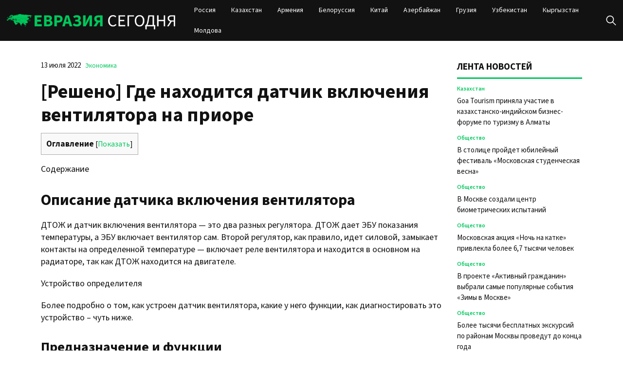

--- FILE ---
content_type: text/html; charset=UTF-8
request_url: https://evrasia-today.ru/datchik-vklyucheniya-ventilyatora/
body_size: 15492
content:
<!doctype html>
<html lang="ru-RU">
<head>
	<meta charset="UTF-8">
	<meta name="viewport" content="width=device-width, initial-scale=1">
	<link rel="profile" href="https://gmpg.org/xfn/11">

	<meta name='robots' content='index, follow, max-image-preview:large, max-snippet:-1, max-video-preview:-1' />
	<style>img:is([sizes="auto" i], [sizes^="auto," i]) { contain-intrinsic-size: 3000px 1500px }</style>
	
	<!-- This site is optimized with the Yoast SEO plugin v22.6 - https://yoast.com/wordpress/plugins/seo/ -->
	<title>[Решено] Где находится датчик включения вентилятора на приоре - Евразия сегодня</title>
	<link rel="canonical" href="https://evrasia-today.ru/datchik-vklyucheniya-ventilyatora/" />
	<meta property="og:locale" content="ru_RU" />
	<meta property="og:type" content="article" />
	<meta property="og:title" content="[Решено] Где находится датчик включения вентилятора на приоре - Евразия сегодня" />
	<meta property="og:description" content="Описание датчика включения вентилятораДТОЖ и датчик включения вентилятора — это два разных регулятора. ДТОЖ дает ЭБУ показания температуры, а ЭБУ включает" />
	<meta property="og:url" content="https://evrasia-today.ru/datchik-vklyucheniya-ventilyatora/" />
	<meta property="og:site_name" content="Евразия сегодня" />
	<meta property="article:published_time" content="2022-07-13T08:36:26+00:00" />
	<meta property="article:modified_time" content="2024-02-27T06:00:24+00:00" />
	<meta property="og:image" content="http://masteravaza.ru/wp-content/uploads/2014/08/datchik-vklyucheniya-ventilyatora-v-razreze.jpg" />
	<meta name="author" content="admin" />
	<meta name="twitter:card" content="summary_large_image" />
	<meta name="twitter:label1" content="Написано автором" />
	<meta name="twitter:data1" content="admin" />
	<script type="application/ld+json" class="yoast-schema-graph">{"@context":"https://schema.org","@graph":[{"@type":"Article","@id":"https://evrasia-today.ru/datchik-vklyucheniya-ventilyatora/#article","isPartOf":{"@id":"https://evrasia-today.ru/datchik-vklyucheniya-ventilyatora/"},"author":{"name":"admin","@id":"https://evrasia-today.ru/#/schema/person/e9e987da9735bdfa65507c035e8282ef"},"headline":"[Решено] Где находится датчик включения вентилятора на приоре","datePublished":"2022-07-13T08:36:26+00:00","dateModified":"2024-02-27T06:00:24+00:00","mainEntityOfPage":{"@id":"https://evrasia-today.ru/datchik-vklyucheniya-ventilyatora/"},"wordCount":1298,"publisher":{"@id":"https://evrasia-today.ru/#organization"},"image":{"@id":"https://evrasia-today.ru/datchik-vklyucheniya-ventilyatora/#primaryimage"},"thumbnailUrl":"http://masteravaza.ru/wp-content/uploads/2014/08/datchik-vklyucheniya-ventilyatora-v-razreze.jpg","articleSection":["Экономика"],"inLanguage":"ru-RU"},{"@type":"WebPage","@id":"https://evrasia-today.ru/datchik-vklyucheniya-ventilyatora/","url":"https://evrasia-today.ru/datchik-vklyucheniya-ventilyatora/","name":"[Решено] Где находится датчик включения вентилятора на приоре - Евразия сегодня","isPartOf":{"@id":"https://evrasia-today.ru/#website"},"primaryImageOfPage":{"@id":"https://evrasia-today.ru/datchik-vklyucheniya-ventilyatora/#primaryimage"},"image":{"@id":"https://evrasia-today.ru/datchik-vklyucheniya-ventilyatora/#primaryimage"},"thumbnailUrl":"http://masteravaza.ru/wp-content/uploads/2014/08/datchik-vklyucheniya-ventilyatora-v-razreze.jpg","datePublished":"2022-07-13T08:36:26+00:00","dateModified":"2024-02-27T06:00:24+00:00","inLanguage":"ru-RU","potentialAction":[{"@type":"ReadAction","target":["https://evrasia-today.ru/datchik-vklyucheniya-ventilyatora/"]}]},{"@type":"ImageObject","inLanguage":"ru-RU","@id":"https://evrasia-today.ru/datchik-vklyucheniya-ventilyatora/#primaryimage","url":"http://masteravaza.ru/wp-content/uploads/2014/08/datchik-vklyucheniya-ventilyatora-v-razreze.jpg","contentUrl":"http://masteravaza.ru/wp-content/uploads/2014/08/datchik-vklyucheniya-ventilyatora-v-razreze.jpg"},{"@type":"WebSite","@id":"https://evrasia-today.ru/#website","url":"https://evrasia-today.ru/","name":"Евразия сегодня","description":"новости и аналитика","publisher":{"@id":"https://evrasia-today.ru/#organization"},"potentialAction":[{"@type":"SearchAction","target":{"@type":"EntryPoint","urlTemplate":"https://evrasia-today.ru/?s={search_term_string}"},"query-input":"required name=search_term_string"}],"inLanguage":"ru-RU"},{"@type":"Organization","@id":"https://evrasia-today.ru/#organization","name":"Евразия сегодня","url":"https://evrasia-today.ru/","logo":{"@type":"ImageObject","inLanguage":"ru-RU","@id":"https://evrasia-today.ru/#/schema/logo/image/","url":"https://evrasia-today.ru/wp-content/uploads/2024/04/logo.png","contentUrl":"https://evrasia-today.ru/wp-content/uploads/2024/04/logo.png","width":539,"height":63,"caption":"Евразия сегодня"},"image":{"@id":"https://evrasia-today.ru/#/schema/logo/image/"}},{"@type":"Person","@id":"https://evrasia-today.ru/#/schema/person/e9e987da9735bdfa65507c035e8282ef","name":"admin","image":{"@type":"ImageObject","inLanguage":"ru-RU","@id":"https://evrasia-today.ru/#/schema/person/image/","url":"https://secure.gravatar.com/avatar/56c9691c20cd3f10606d5fb8446cbb05?s=96&d=mm&r=g","contentUrl":"https://secure.gravatar.com/avatar/56c9691c20cd3f10606d5fb8446cbb05?s=96&d=mm&r=g","caption":"admin"},"url":"https://evrasia-today.ru/author/admin/"}]}</script>
	<!-- / Yoast SEO plugin. -->


<link rel="alternate" type="application/rss+xml" title="Евразия сегодня &raquo; Лента" href="https://evrasia-today.ru/feed/" />
<link rel="alternate" type="application/rss+xml" title="Евразия сегодня &raquo; Лента комментариев" href="https://evrasia-today.ru/comments/feed/" />
<script>
window._wpemojiSettings = {"baseUrl":"https:\/\/s.w.org\/images\/core\/emoji\/15.0.3\/72x72\/","ext":".png","svgUrl":"https:\/\/s.w.org\/images\/core\/emoji\/15.0.3\/svg\/","svgExt":".svg","source":{"concatemoji":"https:\/\/evrasia-today.ru\/wp-includes\/js\/wp-emoji-release.min.js?ver=6.7.2"}};
/*! This file is auto-generated */
!function(i,n){var o,s,e;function c(e){try{var t={supportTests:e,timestamp:(new Date).valueOf()};sessionStorage.setItem(o,JSON.stringify(t))}catch(e){}}function p(e,t,n){e.clearRect(0,0,e.canvas.width,e.canvas.height),e.fillText(t,0,0);var t=new Uint32Array(e.getImageData(0,0,e.canvas.width,e.canvas.height).data),r=(e.clearRect(0,0,e.canvas.width,e.canvas.height),e.fillText(n,0,0),new Uint32Array(e.getImageData(0,0,e.canvas.width,e.canvas.height).data));return t.every(function(e,t){return e===r[t]})}function u(e,t,n){switch(t){case"flag":return n(e,"\ud83c\udff3\ufe0f\u200d\u26a7\ufe0f","\ud83c\udff3\ufe0f\u200b\u26a7\ufe0f")?!1:!n(e,"\ud83c\uddfa\ud83c\uddf3","\ud83c\uddfa\u200b\ud83c\uddf3")&&!n(e,"\ud83c\udff4\udb40\udc67\udb40\udc62\udb40\udc65\udb40\udc6e\udb40\udc67\udb40\udc7f","\ud83c\udff4\u200b\udb40\udc67\u200b\udb40\udc62\u200b\udb40\udc65\u200b\udb40\udc6e\u200b\udb40\udc67\u200b\udb40\udc7f");case"emoji":return!n(e,"\ud83d\udc26\u200d\u2b1b","\ud83d\udc26\u200b\u2b1b")}return!1}function f(e,t,n){var r="undefined"!=typeof WorkerGlobalScope&&self instanceof WorkerGlobalScope?new OffscreenCanvas(300,150):i.createElement("canvas"),a=r.getContext("2d",{willReadFrequently:!0}),o=(a.textBaseline="top",a.font="600 32px Arial",{});return e.forEach(function(e){o[e]=t(a,e,n)}),o}function t(e){var t=i.createElement("script");t.src=e,t.defer=!0,i.head.appendChild(t)}"undefined"!=typeof Promise&&(o="wpEmojiSettingsSupports",s=["flag","emoji"],n.supports={everything:!0,everythingExceptFlag:!0},e=new Promise(function(e){i.addEventListener("DOMContentLoaded",e,{once:!0})}),new Promise(function(t){var n=function(){try{var e=JSON.parse(sessionStorage.getItem(o));if("object"==typeof e&&"number"==typeof e.timestamp&&(new Date).valueOf()<e.timestamp+604800&&"object"==typeof e.supportTests)return e.supportTests}catch(e){}return null}();if(!n){if("undefined"!=typeof Worker&&"undefined"!=typeof OffscreenCanvas&&"undefined"!=typeof URL&&URL.createObjectURL&&"undefined"!=typeof Blob)try{var e="postMessage("+f.toString()+"("+[JSON.stringify(s),u.toString(),p.toString()].join(",")+"));",r=new Blob([e],{type:"text/javascript"}),a=new Worker(URL.createObjectURL(r),{name:"wpTestEmojiSupports"});return void(a.onmessage=function(e){c(n=e.data),a.terminate(),t(n)})}catch(e){}c(n=f(s,u,p))}t(n)}).then(function(e){for(var t in e)n.supports[t]=e[t],n.supports.everything=n.supports.everything&&n.supports[t],"flag"!==t&&(n.supports.everythingExceptFlag=n.supports.everythingExceptFlag&&n.supports[t]);n.supports.everythingExceptFlag=n.supports.everythingExceptFlag&&!n.supports.flag,n.DOMReady=!1,n.readyCallback=function(){n.DOMReady=!0}}).then(function(){return e}).then(function(){var e;n.supports.everything||(n.readyCallback(),(e=n.source||{}).concatemoji?t(e.concatemoji):e.wpemoji&&e.twemoji&&(t(e.twemoji),t(e.wpemoji)))}))}((window,document),window._wpemojiSettings);
</script>
<style id='wp-emoji-styles-inline-css'>

	img.wp-smiley, img.emoji {
		display: inline !important;
		border: none !important;
		box-shadow: none !important;
		height: 1em !important;
		width: 1em !important;
		margin: 0 0.07em !important;
		vertical-align: -0.1em !important;
		background: none !important;
		padding: 0 !important;
	}
</style>
<link rel='stylesheet' id='wp-block-library-css' href='https://evrasia-today.ru/wp-includes/css/dist/block-library/style.min.css?ver=6.7.2' media='all' />
<style id='classic-theme-styles-inline-css'>
/*! This file is auto-generated */
.wp-block-button__link{color:#fff;background-color:#32373c;border-radius:9999px;box-shadow:none;text-decoration:none;padding:calc(.667em + 2px) calc(1.333em + 2px);font-size:1.125em}.wp-block-file__button{background:#32373c;color:#fff;text-decoration:none}
</style>
<style id='global-styles-inline-css'>
:root{--wp--preset--aspect-ratio--square: 1;--wp--preset--aspect-ratio--4-3: 4/3;--wp--preset--aspect-ratio--3-4: 3/4;--wp--preset--aspect-ratio--3-2: 3/2;--wp--preset--aspect-ratio--2-3: 2/3;--wp--preset--aspect-ratio--16-9: 16/9;--wp--preset--aspect-ratio--9-16: 9/16;--wp--preset--color--black: #000000;--wp--preset--color--cyan-bluish-gray: #abb8c3;--wp--preset--color--white: #ffffff;--wp--preset--color--pale-pink: #f78da7;--wp--preset--color--vivid-red: #cf2e2e;--wp--preset--color--luminous-vivid-orange: #ff6900;--wp--preset--color--luminous-vivid-amber: #fcb900;--wp--preset--color--light-green-cyan: #7bdcb5;--wp--preset--color--vivid-green-cyan: #00d084;--wp--preset--color--pale-cyan-blue: #8ed1fc;--wp--preset--color--vivid-cyan-blue: #0693e3;--wp--preset--color--vivid-purple: #9b51e0;--wp--preset--gradient--vivid-cyan-blue-to-vivid-purple: linear-gradient(135deg,rgba(6,147,227,1) 0%,rgb(155,81,224) 100%);--wp--preset--gradient--light-green-cyan-to-vivid-green-cyan: linear-gradient(135deg,rgb(122,220,180) 0%,rgb(0,208,130) 100%);--wp--preset--gradient--luminous-vivid-amber-to-luminous-vivid-orange: linear-gradient(135deg,rgba(252,185,0,1) 0%,rgba(255,105,0,1) 100%);--wp--preset--gradient--luminous-vivid-orange-to-vivid-red: linear-gradient(135deg,rgba(255,105,0,1) 0%,rgb(207,46,46) 100%);--wp--preset--gradient--very-light-gray-to-cyan-bluish-gray: linear-gradient(135deg,rgb(238,238,238) 0%,rgb(169,184,195) 100%);--wp--preset--gradient--cool-to-warm-spectrum: linear-gradient(135deg,rgb(74,234,220) 0%,rgb(151,120,209) 20%,rgb(207,42,186) 40%,rgb(238,44,130) 60%,rgb(251,105,98) 80%,rgb(254,248,76) 100%);--wp--preset--gradient--blush-light-purple: linear-gradient(135deg,rgb(255,206,236) 0%,rgb(152,150,240) 100%);--wp--preset--gradient--blush-bordeaux: linear-gradient(135deg,rgb(254,205,165) 0%,rgb(254,45,45) 50%,rgb(107,0,62) 100%);--wp--preset--gradient--luminous-dusk: linear-gradient(135deg,rgb(255,203,112) 0%,rgb(199,81,192) 50%,rgb(65,88,208) 100%);--wp--preset--gradient--pale-ocean: linear-gradient(135deg,rgb(255,245,203) 0%,rgb(182,227,212) 50%,rgb(51,167,181) 100%);--wp--preset--gradient--electric-grass: linear-gradient(135deg,rgb(202,248,128) 0%,rgb(113,206,126) 100%);--wp--preset--gradient--midnight: linear-gradient(135deg,rgb(2,3,129) 0%,rgb(40,116,252) 100%);--wp--preset--font-size--small: 13px;--wp--preset--font-size--medium: 20px;--wp--preset--font-size--large: 36px;--wp--preset--font-size--x-large: 42px;--wp--preset--spacing--20: 0.44rem;--wp--preset--spacing--30: 0.67rem;--wp--preset--spacing--40: 1rem;--wp--preset--spacing--50: 1.5rem;--wp--preset--spacing--60: 2.25rem;--wp--preset--spacing--70: 3.38rem;--wp--preset--spacing--80: 5.06rem;--wp--preset--shadow--natural: 6px 6px 9px rgba(0, 0, 0, 0.2);--wp--preset--shadow--deep: 12px 12px 50px rgba(0, 0, 0, 0.4);--wp--preset--shadow--sharp: 6px 6px 0px rgba(0, 0, 0, 0.2);--wp--preset--shadow--outlined: 6px 6px 0px -3px rgba(255, 255, 255, 1), 6px 6px rgba(0, 0, 0, 1);--wp--preset--shadow--crisp: 6px 6px 0px rgba(0, 0, 0, 1);}:where(.is-layout-flex){gap: 0.5em;}:where(.is-layout-grid){gap: 0.5em;}body .is-layout-flex{display: flex;}.is-layout-flex{flex-wrap: wrap;align-items: center;}.is-layout-flex > :is(*, div){margin: 0;}body .is-layout-grid{display: grid;}.is-layout-grid > :is(*, div){margin: 0;}:where(.wp-block-columns.is-layout-flex){gap: 2em;}:where(.wp-block-columns.is-layout-grid){gap: 2em;}:where(.wp-block-post-template.is-layout-flex){gap: 1.25em;}:where(.wp-block-post-template.is-layout-grid){gap: 1.25em;}.has-black-color{color: var(--wp--preset--color--black) !important;}.has-cyan-bluish-gray-color{color: var(--wp--preset--color--cyan-bluish-gray) !important;}.has-white-color{color: var(--wp--preset--color--white) !important;}.has-pale-pink-color{color: var(--wp--preset--color--pale-pink) !important;}.has-vivid-red-color{color: var(--wp--preset--color--vivid-red) !important;}.has-luminous-vivid-orange-color{color: var(--wp--preset--color--luminous-vivid-orange) !important;}.has-luminous-vivid-amber-color{color: var(--wp--preset--color--luminous-vivid-amber) !important;}.has-light-green-cyan-color{color: var(--wp--preset--color--light-green-cyan) !important;}.has-vivid-green-cyan-color{color: var(--wp--preset--color--vivid-green-cyan) !important;}.has-pale-cyan-blue-color{color: var(--wp--preset--color--pale-cyan-blue) !important;}.has-vivid-cyan-blue-color{color: var(--wp--preset--color--vivid-cyan-blue) !important;}.has-vivid-purple-color{color: var(--wp--preset--color--vivid-purple) !important;}.has-black-background-color{background-color: var(--wp--preset--color--black) !important;}.has-cyan-bluish-gray-background-color{background-color: var(--wp--preset--color--cyan-bluish-gray) !important;}.has-white-background-color{background-color: var(--wp--preset--color--white) !important;}.has-pale-pink-background-color{background-color: var(--wp--preset--color--pale-pink) !important;}.has-vivid-red-background-color{background-color: var(--wp--preset--color--vivid-red) !important;}.has-luminous-vivid-orange-background-color{background-color: var(--wp--preset--color--luminous-vivid-orange) !important;}.has-luminous-vivid-amber-background-color{background-color: var(--wp--preset--color--luminous-vivid-amber) !important;}.has-light-green-cyan-background-color{background-color: var(--wp--preset--color--light-green-cyan) !important;}.has-vivid-green-cyan-background-color{background-color: var(--wp--preset--color--vivid-green-cyan) !important;}.has-pale-cyan-blue-background-color{background-color: var(--wp--preset--color--pale-cyan-blue) !important;}.has-vivid-cyan-blue-background-color{background-color: var(--wp--preset--color--vivid-cyan-blue) !important;}.has-vivid-purple-background-color{background-color: var(--wp--preset--color--vivid-purple) !important;}.has-black-border-color{border-color: var(--wp--preset--color--black) !important;}.has-cyan-bluish-gray-border-color{border-color: var(--wp--preset--color--cyan-bluish-gray) !important;}.has-white-border-color{border-color: var(--wp--preset--color--white) !important;}.has-pale-pink-border-color{border-color: var(--wp--preset--color--pale-pink) !important;}.has-vivid-red-border-color{border-color: var(--wp--preset--color--vivid-red) !important;}.has-luminous-vivid-orange-border-color{border-color: var(--wp--preset--color--luminous-vivid-orange) !important;}.has-luminous-vivid-amber-border-color{border-color: var(--wp--preset--color--luminous-vivid-amber) !important;}.has-light-green-cyan-border-color{border-color: var(--wp--preset--color--light-green-cyan) !important;}.has-vivid-green-cyan-border-color{border-color: var(--wp--preset--color--vivid-green-cyan) !important;}.has-pale-cyan-blue-border-color{border-color: var(--wp--preset--color--pale-cyan-blue) !important;}.has-vivid-cyan-blue-border-color{border-color: var(--wp--preset--color--vivid-cyan-blue) !important;}.has-vivid-purple-border-color{border-color: var(--wp--preset--color--vivid-purple) !important;}.has-vivid-cyan-blue-to-vivid-purple-gradient-background{background: var(--wp--preset--gradient--vivid-cyan-blue-to-vivid-purple) !important;}.has-light-green-cyan-to-vivid-green-cyan-gradient-background{background: var(--wp--preset--gradient--light-green-cyan-to-vivid-green-cyan) !important;}.has-luminous-vivid-amber-to-luminous-vivid-orange-gradient-background{background: var(--wp--preset--gradient--luminous-vivid-amber-to-luminous-vivid-orange) !important;}.has-luminous-vivid-orange-to-vivid-red-gradient-background{background: var(--wp--preset--gradient--luminous-vivid-orange-to-vivid-red) !important;}.has-very-light-gray-to-cyan-bluish-gray-gradient-background{background: var(--wp--preset--gradient--very-light-gray-to-cyan-bluish-gray) !important;}.has-cool-to-warm-spectrum-gradient-background{background: var(--wp--preset--gradient--cool-to-warm-spectrum) !important;}.has-blush-light-purple-gradient-background{background: var(--wp--preset--gradient--blush-light-purple) !important;}.has-blush-bordeaux-gradient-background{background: var(--wp--preset--gradient--blush-bordeaux) !important;}.has-luminous-dusk-gradient-background{background: var(--wp--preset--gradient--luminous-dusk) !important;}.has-pale-ocean-gradient-background{background: var(--wp--preset--gradient--pale-ocean) !important;}.has-electric-grass-gradient-background{background: var(--wp--preset--gradient--electric-grass) !important;}.has-midnight-gradient-background{background: var(--wp--preset--gradient--midnight) !important;}.has-small-font-size{font-size: var(--wp--preset--font-size--small) !important;}.has-medium-font-size{font-size: var(--wp--preset--font-size--medium) !important;}.has-large-font-size{font-size: var(--wp--preset--font-size--large) !important;}.has-x-large-font-size{font-size: var(--wp--preset--font-size--x-large) !important;}
:where(.wp-block-post-template.is-layout-flex){gap: 1.25em;}:where(.wp-block-post-template.is-layout-grid){gap: 1.25em;}
:where(.wp-block-columns.is-layout-flex){gap: 2em;}:where(.wp-block-columns.is-layout-grid){gap: 2em;}
:root :where(.wp-block-pullquote){font-size: 1.5em;line-height: 1.6;}
</style>
<link rel='stylesheet' id='evraziyasegodnya-style-css' href='https://evrasia-today.ru/wp-content/themes/evraziyasegodnya/style.css?ver=1.0.0' media='all' />
<link rel='stylesheet' id='boo-grid-4.6-css' href='https://evrasia-today.ru/wp-content/themes/evraziyasegodnya/bootstrap-grid.css?ver=1.0.0' media='all' />
<link rel='stylesheet' id='fancybox-css-css' href='https://evrasia-today.ru/wp-content/themes/evraziyasegodnya/js/jquery.fancybox.min.css?ver=1.0.0' media='all' />
<script src="https://evrasia-today.ru/wp-includes/js/jquery/jquery.min.js?ver=3.7.1" id="jquery-core-js"></script>
<script src="https://evrasia-today.ru/wp-includes/js/jquery/jquery-migrate.min.js?ver=3.4.1" id="jquery-migrate-js"></script>
<link rel="https://api.w.org/" href="https://evrasia-today.ru/wp-json/" /><link rel="alternate" title="JSON" type="application/json" href="https://evrasia-today.ru/wp-json/wp/v2/posts/819" /><link rel="EditURI" type="application/rsd+xml" title="RSD" href="https://evrasia-today.ru/xmlrpc.php?rsd" />
<meta name="generator" content="WordPress 6.7.2" />
<link rel='shortlink' href='https://evrasia-today.ru/?p=819' />
<link rel="alternate" title="oEmbed (JSON)" type="application/json+oembed" href="https://evrasia-today.ru/wp-json/oembed/1.0/embed?url=https%3A%2F%2Fevrasia-today.ru%2Fdatchik-vklyucheniya-ventilyatora%2F" />
<link rel="alternate" title="oEmbed (XML)" type="text/xml+oembed" href="https://evrasia-today.ru/wp-json/oembed/1.0/embed?url=https%3A%2F%2Fevrasia-today.ru%2Fdatchik-vklyucheniya-ventilyatora%2F&#038;format=xml" />
<link rel="icon" href="https://evrasia-today.ru/wp-content/uploads/2024/10/cropped-screenshot-2024-10-31-at-08.39.34-32x32.png" sizes="32x32" />
<link rel="icon" href="https://evrasia-today.ru/wp-content/uploads/2024/10/cropped-screenshot-2024-10-31-at-08.39.34-192x192.png" sizes="192x192" />
<link rel="apple-touch-icon" href="https://evrasia-today.ru/wp-content/uploads/2024/10/cropped-screenshot-2024-10-31-at-08.39.34-180x180.png" />
<meta name="msapplication-TileImage" content="https://evrasia-today.ru/wp-content/uploads/2024/10/cropped-screenshot-2024-10-31-at-08.39.34-270x270.png" />
</head>

<body class="post-template-default single single-post postid-819 single-format-standard wp-custom-logo wp-embed-responsive"> 

	
<div id="page" class="site">

<header class="site-header compensate-for-scrollbar d-flex flex-column">
	<div class="container relative">
		<div class="menu_wrap d-flex align-items-center justify-content-between">
			<div class="flex-shrink-0 mr-sm-5 mr-2">
				<div class="site-branding">
					<a href="https://evrasia-today.ru/" class="custom-logo-link" rel="home"><img width="539" height="63" src="https://evrasia-today.ru/wp-content/uploads/2024/04/logo.png" class="custom-logo" alt="Евразия сегодня" decoding="async" /></a>				</div>
			</div>
			<nav class="nav-menu my-auto ml-auto">
				<ul id="menu-header" class="d-lg-flex flex-wrap"><li id="menu-item-50074" class="menu-item menu-item-type-taxonomy menu-item-object-category menu-item-50074"><a href="https://evrasia-today.ru/russia/">Россия</a></li>
<li id="menu-item-50072" class="menu-item menu-item-type-taxonomy menu-item-object-category menu-item-50072"><a href="https://evrasia-today.ru/kazakhstan/">Казахстан</a></li>
<li id="menu-item-50070" class="menu-item menu-item-type-taxonomy menu-item-object-category menu-item-50070"><a href="https://evrasia-today.ru/armenia/">Армения</a></li>
<li id="menu-item-50464" class="menu-item menu-item-type-taxonomy menu-item-object-category menu-item-50464"><a href="https://evrasia-today.ru/belarus/">Белоруссия</a></li>
<li id="menu-item-50076" class="menu-item menu-item-type-taxonomy menu-item-object-category menu-item-50076"><a href="https://evrasia-today.ru/china/">Китай</a></li>
<li id="menu-item-50069" class="menu-item menu-item-type-taxonomy menu-item-object-category menu-item-50069"><a href="https://evrasia-today.ru/azerbajdzhan/">Азербайжан</a></li>
<li id="menu-item-50071" class="menu-item menu-item-type-taxonomy menu-item-object-category menu-item-50071"><a href="https://evrasia-today.ru/georgia/">Грузия</a></li>
<li id="menu-item-50075" class="menu-item menu-item-type-taxonomy menu-item-object-category menu-item-50075"><a href="https://evrasia-today.ru/uzbekistan/">Узбекистан</a></li>
<li id="menu-item-50073" class="menu-item menu-item-type-taxonomy menu-item-object-category menu-item-50073"><a href="https://evrasia-today.ru/kyrgyzstan/">Кыргызстан</a></li>
<li id="menu-item-50385" class="menu-item menu-item-type-taxonomy menu-item-object-category menu-item-50385"><a href="https://evrasia-today.ru/moldova/">Молдова</a></li>
</ul>			</nav>
			<div class="d-flex align-items-center ml-4">
				<div class="d-lg-none d-block">
					<div class="burger"><span></span></div>
				</div>
				<div class="search_column">
					<div class="d-flex justify-content-end wrap_search h-100">
    <div class="search_panel">
        <form role="search" method="get" id="searchform" class="searchform d-flex" action="https://evrasia-today.ru/">
                <label for="searchsubmit" class="s-submit d-flex align-items-center">
                    <svg xmlns="http://www.w3.org/2000/svg" width="22" height="22" viewBox="0 0 22 22" fill="none"><g clip-path="url(#clip0_14_506)"><path d="M7.64839 0.064455C5.74057 0.30508 3.93589 1.19453 2.56518 2.56524C-0.0301296 5.15625 -0.726223 9.08789 0.820652 12.3664C2.09682 15.0777 4.64917 16.9512 7.57534 17.3379C9.74956 17.6215 11.971 17.0629 13.7499 15.7867C13.9605 15.6363 14.1496 15.5117 14.1667 15.5117C14.1839 15.5117 15.6234 16.934 17.3593 18.6656C20.6894 21.9957 20.6937 21.9957 21.0761 22C21.2652 22 21.639 21.8453 21.7507 21.7164C21.8753 21.5746 22 21.2566 22 21.0762C22 20.6938 21.9957 20.6895 18.6656 17.3594C16.9339 15.6234 15.5117 14.1883 15.5117 14.1711C15.5117 14.1539 15.6363 13.9648 15.791 13.7457C16.8566 12.2375 17.398 10.5574 17.4023 8.73555C17.4023 6.38086 16.4999 4.20234 14.8371 2.54805C13.5222 1.2418 11.9066 0.4168 10.0546 0.107424C9.47026 0.00859642 8.25854 -0.012888 7.64839 0.064455ZM9.71089 1.91211C11.6703 2.23008 13.3417 3.28711 14.4031 4.88555C15.1937 6.07578 15.5589 7.26602 15.5632 8.67969C15.5632 9.36289 15.516 9.77539 15.3613 10.3984C14.7554 12.8176 12.8175 14.7555 10.3984 15.3613C9.77534 15.516 9.36284 15.5633 8.67964 15.5633C7.26596 15.559 6.07573 15.1938 4.8855 14.4031C2.99057 13.1441 1.8476 11.0086 1.8476 8.70977C1.8476 7.5582 2.08393 6.58711 2.62104 5.54727C3.48901 3.86719 5.03589 2.6168 6.89643 2.07969C7.68276 1.85625 8.89878 1.78321 9.71089 1.91211Z" /></g><defs><clipPath id="clip0_14_506"><rect width="22" height="22"/></clipPath></defs></svg>
                    <input type="submit" class="searchsubmit" id="searchsubmit" value="" />
                </label>
                <input type="text" value="" name="s" id="s" placeholder="Найти новость" required/>
                
        </form>
    </div>
    <div class="s-icon d-flex align-items-center">
        <svg class="loop-icon" xmlns="http://www.w3.org/2000/svg" width="22" height="22" viewBox="0 0 22 22" fill="none"><g clip-path="url(#clip0_14_506)"><path d="M7.64839 0.064455C5.74057 0.30508 3.93589 1.19453 2.56518 2.56524C-0.0301296 5.15625 -0.726223 9.08789 0.820652 12.3664C2.09682 15.0777 4.64917 16.9512 7.57534 17.3379C9.74956 17.6215 11.971 17.0629 13.7499 15.7867C13.9605 15.6363 14.1496 15.5117 14.1667 15.5117C14.1839 15.5117 15.6234 16.934 17.3593 18.6656C20.6894 21.9957 20.6937 21.9957 21.0761 22C21.2652 22 21.639 21.8453 21.7507 21.7164C21.8753 21.5746 22 21.2566 22 21.0762C22 20.6938 21.9957 20.6895 18.6656 17.3594C16.9339 15.6234 15.5117 14.1883 15.5117 14.1711C15.5117 14.1539 15.6363 13.9648 15.791 13.7457C16.8566 12.2375 17.398 10.5574 17.4023 8.73555C17.4023 6.38086 16.4999 4.20234 14.8371 2.54805C13.5222 1.2418 11.9066 0.4168 10.0546 0.107424C9.47026 0.00859642 8.25854 -0.012888 7.64839 0.064455ZM9.71089 1.91211C11.6703 2.23008 13.3417 3.28711 14.4031 4.88555C15.1937 6.07578 15.5589 7.26602 15.5632 8.67969C15.5632 9.36289 15.516 9.77539 15.3613 10.3984C14.7554 12.8176 12.8175 14.7555 10.3984 15.3613C9.77534 15.516 9.36284 15.5633 8.67964 15.5633C7.26596 15.559 6.07573 15.1938 4.8855 14.4031C2.99057 13.1441 1.8476 11.0086 1.8476 8.70977C1.8476 7.5582 2.08393 6.58711 2.62104 5.54727C3.48901 3.86719 5.03589 2.6168 6.89643 2.07969C7.68276 1.85625 8.89878 1.78321 9.71089 1.91211Z" /></g><defs><clipPath id="clip0_14_506"><rect width="22" height="22"/></clipPath></defs></svg>
        <svg data-win="gl0ry_to_ukra1ne" class="loop-icon_close" width="20" height="19" viewBox="0 0 20 19" fill="none" xmlns="http://www.w3.org/2000/svg"><path fill-rule="evenodd" clip-rule="evenodd" d="M2.73529 0.79769C2.33837 0.400768 1.69483 0.400768 1.29791 0.797691C0.900988 1.19461 0.900988 1.83815 1.29791 2.23507L8.56286 9.50002L1.29796 16.7649C0.90104 17.1618 0.90104 17.8054 1.29796 18.2023C1.69488 18.5992 2.33842 18.5992 2.73534 18.2023L10.0002 10.9374L17.2651 18.2023C17.6621 18.5992 18.3056 18.5992 18.7025 18.2023C19.0994 17.8054 19.0994 17.1618 18.7025 16.7649L11.4376 9.50002L18.7026 2.23507C19.0995 1.83815 19.0995 1.19461 18.7026 0.797691C18.3057 0.400768 17.6621 0.400768 17.2652 0.79769L10.0002 8.06264L2.73529 0.79769Z"/></svg>
    </div>
</div>				</div>
			</div>
		</div>
	</div>
</header>

<main>
	<section class="pt-0">
		<div class="container">
			
			<div class="row">
				<div class="col-xl-9 col-lg-8 mb-4">
					<div class="single-content">
						<div class="single-meta d-flex align-items-center">
							<div class="date_post mr-2">
								13 июля 2022							</div>
							<div class="mr-2 d-flex"><a class="cat-name" href="https://evrasia-today.ru/economy/">Экономика</a></div>
						</div>

						<h1>[Решено] Где находится датчик включения вентилятора на приоре</h1>
													
							<div id="toc_container" class="no_bullets"><p class="toc_title">Оглавление</p><ul class="toc_list"><li><a href="#i"><span class="toc_number toc_depth_1">1</span> Описание датчика включения вентилятора</a><ul><li><a href="#i-2"><span class="toc_number toc_depth_2">1.1</span> Предназначение и функции</a></li><li><a href="#i-3"><span class="toc_number toc_depth_2">1.2</span> Принцип работы и место расположения</a></li></ul></li><li><a href="#i-4"><span class="toc_number toc_depth_1">2</span> Как проверить датчик самостоятельно?</a></li><li><a href="#i-5"><span class="toc_number toc_depth_1">3</span> Инструкция по замене регулятора</a><ul><li><a href="#i-6"><span class="toc_number toc_depth_2">3.1</span> Цена вопроса</a></li></ul></li><li><a href="#i-7"><span class="toc_number toc_depth_1">4</span> Общие теоретические сведения</a><ul><li><a href="#i-8"><span class="toc_number toc_depth_2">4.1</span> Где находится датчик включения вентилятора?</a></li><li><a href="#i-9"><span class="toc_number toc_depth_2">4.2</span> При каких температурах он должен срабатывать?</a></li><li><a href="#i-10"><span class="toc_number toc_depth_2">4.3</span> По какому принципу он действует?</a></li></ul></li><li><a href="#i-11"><span class="toc_number toc_depth_1">5</span> Замена датчика включения вентилятора</a><ul><li><a href="#i-12"><span class="toc_number toc_depth_2">5.1</span> Инструменты</a></li><li><a href="#i-13"><span class="toc_number toc_depth_2">5.2</span> Замена датчика</a></li><li><a href="#i-14"><span class="toc_number toc_depth_2">5.3</span> Замена без слития тосола</a></li></ul></li></ul></div>

<p class="toc_title">Содержание</p>
<ul class="toc_list">
<li><a href="#i">Описание датчика включения вентилятора</a>
<ul>
<li><a href="#i-2">Предназначение и функции</a></li>
<li><a href="#i-3">Принцип работы и место расположения</a></li>
</ul>
</li>
<li><a href="#i-4">Как проверить датчик самостоятельно?</a></li>
<li><a href="#i-5">Инструкция по замене регулятора</a>
<ul>
<li><a href="#i-6">Цена вопроса</a></li>
</ul>
</li>
<li><a href="#i-7">Общие теоретические сведения</a>
<ul>
<li><a href="#i-8">Где находится датчик включения вентилятора?</a></li>
<li><a href="#i-9">При каких температурах он должен срабатывать?</a></li>
<li><a href="#i-10">По какому принципу он действует?</a></li>
</ul>
</li>
<li><a href="#i-11">Замена датчика включения вентилятора</a>
<ul>
<li><a href="#i-12">Инструменты</a></li>
<li><a href="#i-13">Замена датчика</a></li>
<li><a href="#i-14">Замена без слития тосола</a></li>
</ul>
</li>
</ul>
<h2><span id="i">Описание датчика включения вентилятора</span></h2>
<p>ДТОЖ и датчик включения вентилятора — это два разных регулятора. ДТОЖ дает ЭБУ показания температуры, а ЭБУ включает вентилятор сам. Второй регулятор, как правило, идет силовой, замыкает контакты на определенной температуре — включает реле вентилятора и находится в основном на радиаторе, так как ДТОЖ находится на двигателе.</p>
<p>Устройство определителя</p>
<p>Более подробно о том, как устроен датчик вентилятора, какие у него функции, как диагностировать это устройство – чуть ниже.</p>
<h3><span id="i-2">Предназначение и функции</span></h3>
<p>Датчик включения вентилятора радиатора улучшает свойства системы охлаждения, включая вспомогательный поток воздуха без вмешательства водителя извне. Чтобы совершить эти манипуляции, в корпусе устройства установлен специальный элемент, реагирующий на перепады температуры жидкости.</p>
<p>Если выражаться обычным языком, можно сделать вывод, что определитель, включающий вентилятор охлаждения, это самый настоящий выключатель. Он срабатывает при длительном повышении температуры, когда пластина выгибается, а затем замыкаются контакты, подавая ток в цепь питания вентилятора.</p>
<h3><span id="i-3">Принцип работы и место расположения</span></h3>
<p>Он, как было сказано, расположен внизу радиатора и включается, когда температура достигает определенной точки.</p>
<p>Происходит это следующим образом:</p>
<ol>
<li>Пластина, которая находится в нижней части устройства, начинает при повышении температуры видоизменяться.</li>
<li>Изгибаясь, она оказывает давление на специальный поршень, который движется вперед и при движении замыкает контакты: и подвижные, и неподвижные.</li>
<li>Если антифриз будет оставаться холодным, пластина не будет нагреваться, и в итоге контакты не замкнутся, провоцируя включение вентилятора.</li>
</ol>
<p>Внешний вид устройства и расположение</p>
<p>Каждая машина индивидуальна и ее температура тоже, поэтому нет никаких конкретных показателей, при которых срабатывает устройство. Различие также присутствует в скорости вращения: существуют двухскоростные и односкоростные. Двухскоростной вариант включения более редкий, но он тоже встречается. Он отличается тем, что при достижении пика температуры замыкается пара контактов, а прокруты вентилятора совершают небольшие обороты.</p>
<p>Он нередко может выйти из неисправности в автомобиле отечественного происхождения. Если такое случилось, если вы заметили, что в системе произошла неисправность, нужно немедленно загнать машину в гараж и сменить устройство. Где находится датчик включения вентилятора, можно также узнать из видео от автора Avto-Blogger.ru.</p>
<h2><span id="i-4">Как проверить датчик самостоятельно?</span></h2>
<p>Проверка датчика включения вентилятора дело несложное.</p>
<p>Проверка регулятора</p>
<ol>
<li>Если возникла необходимость его диагностировать, нужно сначала узнать его функции и принцип действия.</li>
<li>После этого, можно проверить систему, нагревая самой уязвимой части корпуса датчика. Чтобы это сделать, нужно изъять его из радиатора, внимательно осмотреть его, проверить колодки контактов, осмотреть провода, и, если есть такая необходимость, почистить.</li>
<li>Далее понадобится инструмент, который можно сделать самостоятельно из обычной лампочки и батарейки, или использовать специальный тестер.</li>
<li>Довести до кипения воду, затем соединить тестер и контакты датчика и опустить в воду его уязвимую сторону.</li>
<li>После этого должно случиться замыкание. Это действие спровоцирует возгорание лампы, или появление характерного звукового сигнала тестера. Если приспособление показало, что контакты замкнулись до столкновения с кипятком, значит датчик несомненно неисправен. Как проверить датчик включения вентилятора, расскажет автор видео — Техник-механик.</li>
</ol>
<p/>
<h2><span id="i-5">Инструкция по замене регулятора</span></h2>
<p>Замена датчика включения вентилятора почти всегда происходит по одной схеме:</p>
<ol>
<li>Нужно подготовить «почву». В некоторых автомобилях это происходит следующим образом: нужно избавить систему от жидкости охлаждения, если вентилятор установлен внизу радиатора, или же, если системе будет достаточно, удалить воду из расширительного бака. Если антифриз нужно полностью слить, тогда при этом необходимо открыть кран печки, чтобы не было остатка. Важно: не стоит выливать остатки жидкости на землю, ведь антифриз довольно ядовит.</li>
<li>После этого можно снимать датчик, отключив подключенные провода. Затем, используя ключ, нужно убрать корпус и выкрутить его руками. Новое приспособление нужно закрутить вручную затем, нанося последние штрихи, можно использовать гаечный ключ. Чтобы предупредить протечку можно использовать специальную ленту для резьбы, которая сделает соединение более плотным и надежным. После этого можно восстановить контакты, вернув все необходимые провода на место, и залить в систему охлаждающую жидкость.</li>
</ol>
<h3><span id="i-6">Цена вопроса</span></h3>
<p>На фотографиях ниже можно увидеть, как выглядит устройство, а также оценить стоимость различных моделей.</p>
<p>Запрос вернул пустой результат.&gt;Видео «Замена ДТОЖ»</p>
<p>Автор видео Василий Калугин расскажет и покажет на примере своего автомобиля, как заменить устройство.</p>
<p>Извините, в настоящее время нет доступных опросов.</p>
<h2><span id="i-7">Общие теоретические сведения</span></h2>
<p><img decoding="async" loading="lazy" src="http://masteravaza.ru/wp-content/uploads/2014/08/datchik-vklyucheniya-ventilyatora-v-razreze.jpg" width="450" height="450"/></p>
<p>Датчик включения вентилятора в разрезе</p>
<h3><span id="i-8">Где находится датчик включения вентилятора?</span></h3>
<p>Итак:</p>
<ul>
<li>Ответ на этот вопрос очень простой – в радиаторе печки. В разных автомобилях на разных конструкциях радиатора датчик может находиться в левом бачке или правом, снизу или сверху, но он всегда будет находиться в радиаторе.</li>
<li> Определить его очень просто – это единственная вещь в радиаторе, к которой подходят провода электропроводки, а также в районе радиатора мало вещей, которые откручиваются ключом на 30. Так что когда делается замена датчика вентилятора на ВАЗ 2107 или другом ВАЗе, то ошибиться очень тяжело.</li>
</ul>
<p><img decoding="async" loading="lazy" src="http://masteravaza.ru/wp-content/uploads/2014/08/tak-vyglyadit-datchik-na-avtomobile-600x362.jpg" width="527" height="318"/></p>
<p>Так выглядит датчик на автомобиле</p>
<h3><span id="i-9">При каких температурах он должен срабатывать?</span></h3>
<ul>
<li>Датчики выпускаются с разными температурными пределами.</li>
<li>Зачастую датчик вентилятора включается при 92 градусах и выключается при 85-87 градусах.</li>
<li>Бывают датчики с промежутками включения от 92 до 98 и выключения от 82 до 87. При покупке выбирайте такой датчик, какой у вас стоял или самый распространенный – 92/87.</li>
</ul>
<p/>
<h3><span id="i-10">По какому принципу он действует?</span></h3>
<p>Для того, чтобы сделалась замена датчика включения вентилятора на ВАЗ 2110 этого, конечно, знать не обязательно, но для общего развития пригодится:</p>
<ul>
<li>В датчике находится контактная группа.</li>
<li>При нагревании охлаждающей жидкости внутри радиатора охлаждения, контакты датчика нагреваются и расширяются.</li>
<li>Доходя до определенного предела, контакты замыкаются, передается сигнал на провода и вентилятор срабатывает.</li>
</ul>
<h2><span id="i-11">Замена датчика включения вентилятора</span></h2>
<p>В данном разделе освещается замена датчика включения вентилятора ВАЗ 2107, 2110 и 2114. Принципиально все эти процессы на любом автомобиле одинаковы, отличия лишь в деталях.</p>
<p>Совет. Перед заменой датчика ознакомьтесь с инструкцией, просмотрите фото.</p>
<h3><span id="i-12">Инструменты</span></h3>
<p>Для этой операции много всего не потребуется:</p>
<ul>
<li>Ключ на 30 накидной</li>
<li>Ветошь</li>
<li>Емкость для охлаждающей жидкости</li>
</ul>
<p>Как видите, замена датчика включения вентилятора ВАЗ 2109 самим обойдется не дорого. Покупать придется только датчик.</p>
<h3><span id="i-13">Замена датчика</span></h3>
<p>Обратите внимание! Замену датчика лучше всего проводить на холодном двигателе. Так можно избежать получения ожогов кожи рук и других частей тела.</p>
<p>Итак:</p>
<ul>
<li>Не обязательно загонять машину на эстакаду или смотровую яму – это даже причинит некоторые неудобства. Достаточно будет просто закрытого помещения – гаража.</li>
<li>Отсоедините минусовую клемму с аккумулятора.</li>
<li>Для начала необходимо слить тосол из радиатора. Нет необходимости сливать его из блока цилиндров.</li>
<li>Открутите пробку расширительного бачка системы охлаждения двигателя.</li>
<li>Для слития тосола необходимо открутить сливную пробку радиатора. Она обычно находится снизу радиатора и выкручивается просто руками.</li>
</ul>
<p><img decoding="async" loading="lazy" src="http://masteravaza.ru/wp-content/uploads/2014/08/zamena-datchika-vklyucheniya-ventilyatora-v-vaz-2110--vykrutite-slivnuyu-probku-600x450.jpg" width="545" height="409"/></p>
<p>Замена датчика включения вентилятора в ВАЗ 2110 – выкрутите сливную пробку</p>
<ul>
<li>Подставьте под машину емкость для тосола и дождитесь, пока он полностью стечет.</li>
</ul>
<p>Совет! Используйте чистую емкость, так как этот же тосол придется заливать обратно.</p>
<ul>
<li>Закрутите обратно сливную пробку.</li>
<li>Отсоедините контакты от датчика.</li>
<li>Ключом на 30 следует выкрутить датчик включения вентилятора.</li>
<li>Откручивайте осторожно, чтобы не повредить пластиковый бачок радиатора.</li>
<li>Закрутите новый датчик на место старого. Не забудьте установить медную прокладку под новый датчик.</li>
<li>Подключите обратно электропроводку к датчику.</li>
<li>Залейте в расширительный бачок тосол, который ранее слили.</li>
<li>Продуйте систему охлаждения, чтобы не было воздуха в системе.</li>
<li>Подключите клемму аккумулятора.</li>
<li>Заведите двигатель, прогрейте и проверьте работоспособность датчика.</li>
<li>Если при нужной температуре вентилятор включается, значит все в порядке.</li>
<li>Если нет, то придется проверить остальные возможные неисправности включения вентилятора.</li>
</ul>
<h3><span id="i-14">Замена без слития тосола</span></h3>
<p>Замена датчика вентилятора на ВАЗ 2110 со сливом тосола занимает много времени. Конечно, не так много, как переборка двигателя, но все же, если опустить из процесса слитие и заливку тосола, то можно сэкономить немного времени.</p>
<p>Совет! Для такой замены датчика необходима определенная сноровка и хоть какой-нибудь опыт ремонта автомобиля.</p>
<ul>
<li>Для быстрой замены датчика следует сорвать старый ключом на 30 и выкрутить его почти полностью.</li>
<li>Далее подготовить надо новый датчик так, чтобы одной рукой выкрутить старый датчик, а другой рукой быстро вкрутить новый.</li>
<li>Таким образом, потеря тосола будет небольшая.</li>
<li>После такой замены протрите ветошью место вокруг датчика включения вентилятора, чтобы определить наличие или отсутствие течи тосола.</li>
</ul>
<p>Вот таким образом можно немного быстрее осуществить эту операцию.<br />Не бойтесь ремонтировать любимый автомобиль своими руками. При том, что цена на авторемонт сейчас не маленькая, это очень выгодно. К тому же, опыт в жизни всегда пригодится.</p>
<p/>

							<div>
								<div class="share-title">Поделиться</div>
								<script src="https://yastatic.net/share2/share.js"></script>
								<div class="ya-share2" data-curtain data-size="m" data-services="vkontakte,odnoklassniki,telegram,twitter,viber,whatsapp"></div>
							</div>
											</div>
				</div>
				<div class="col-xl-3 col-lg-4">
						<div class="side_bar">
		<div class="side_bar_title">Лента новостей</div>
		<ul>
							<li>
					<a class="cat-name" href="https://evrasia-today.ru/kazakhstan/">Казахстан</a>					<a class="title_news" href="https://evrasia-today.ru/goa-tourism-prinjala-uchastie-v-kazahstansko-indijskom-biznes-forume-po-turizmu-v-almaty/">Goa Tourism приняла участие в казахстанско-индийском бизнес-форуме по туризму в Алматы </a>
				</li>
							<li>
					<a class="cat-name" href="https://evrasia-today.ru/society/">Общество</a>					<a class="title_news" href="https://evrasia-today.ru/v-stolice-projdet-jubilejnyj-festival-moskovskaja-studencheskaja-vesna/">В столице пройдет юбилейный фестиваль «Московская студенческая весна»</a>
				</li>
							<li>
					<a class="cat-name" href="https://evrasia-today.ru/society/">Общество</a>					<a class="title_news" href="https://evrasia-today.ru/v-moskve-sozdali-centr-biometricheskih-ispytanij/">В Москве создали центр биометрических испытаний</a>
				</li>
							<li>
					<a class="cat-name" href="https://evrasia-today.ru/society/">Общество</a>					<a class="title_news" href="https://evrasia-today.ru/moskovskaja-akcija-noch-na-katke-privlekla-bolee-6-7-tysjachi-chelovek/">Московская акция «Ночь на катке» привлекла более 6,7 тысячи человек</a>
				</li>
							<li>
					<a class="cat-name" href="https://evrasia-today.ru/society/">Общество</a>					<a class="title_news" href="https://evrasia-today.ru/v-proekte-aktivnyj-grazhdanin-vybrali-samye-populjarnye-sobytija-zimy-v-moskve/">В проекте «Активный гражданин» выбрали самые популярные события «Зимы в Москве»</a>
				</li>
							<li>
					<a class="cat-name" href="https://evrasia-today.ru/society/">Общество</a>					<a class="title_news" href="https://evrasia-today.ru/bolee-tysjachi-besplatnyh-jekskursij-po-rajonam-moskvy-provedut-do-konca-goda/">Более тысячи бесплатных экскурсий по районам Москвы проведут до конца года</a>
				</li>
							<li>
					<a class="cat-name" href="https://evrasia-today.ru/society/">Общество</a>					<a class="title_news" href="https://evrasia-today.ru/kak-stolichnaja-kinokomissija-pomogaet-organizovyvat-semki-v-moskve/">Как столичная кинокомиссия помогает организовывать съемки в Москве</a>
				</li>
							<li>
					<a class="cat-name" href="https://evrasia-today.ru/society/">Общество</a>					<a class="title_news" href="https://evrasia-today.ru/kulturnye-ploshhadki-moskvy-podgotovili-programmu-k-8-marta/">Культурные площадки Москвы подготовили программу к 8 Марта</a>
				</li>
					</ul>
	</div>

<aside id="secondary" class="widget-area">
	<section id="search-2" class="widget widget_search"><div class="d-flex justify-content-end wrap_search h-100">
    <div class="search_panel">
        <form role="search" method="get" id="searchform" class="searchform d-flex" action="https://evrasia-today.ru/">
                <label for="searchsubmit" class="s-submit d-flex align-items-center">
                    <svg xmlns="http://www.w3.org/2000/svg" width="22" height="22" viewBox="0 0 22 22" fill="none"><g clip-path="url(#clip0_14_506)"><path d="M7.64839 0.064455C5.74057 0.30508 3.93589 1.19453 2.56518 2.56524C-0.0301296 5.15625 -0.726223 9.08789 0.820652 12.3664C2.09682 15.0777 4.64917 16.9512 7.57534 17.3379C9.74956 17.6215 11.971 17.0629 13.7499 15.7867C13.9605 15.6363 14.1496 15.5117 14.1667 15.5117C14.1839 15.5117 15.6234 16.934 17.3593 18.6656C20.6894 21.9957 20.6937 21.9957 21.0761 22C21.2652 22 21.639 21.8453 21.7507 21.7164C21.8753 21.5746 22 21.2566 22 21.0762C22 20.6938 21.9957 20.6895 18.6656 17.3594C16.9339 15.6234 15.5117 14.1883 15.5117 14.1711C15.5117 14.1539 15.6363 13.9648 15.791 13.7457C16.8566 12.2375 17.398 10.5574 17.4023 8.73555C17.4023 6.38086 16.4999 4.20234 14.8371 2.54805C13.5222 1.2418 11.9066 0.4168 10.0546 0.107424C9.47026 0.00859642 8.25854 -0.012888 7.64839 0.064455ZM9.71089 1.91211C11.6703 2.23008 13.3417 3.28711 14.4031 4.88555C15.1937 6.07578 15.5589 7.26602 15.5632 8.67969C15.5632 9.36289 15.516 9.77539 15.3613 10.3984C14.7554 12.8176 12.8175 14.7555 10.3984 15.3613C9.77534 15.516 9.36284 15.5633 8.67964 15.5633C7.26596 15.559 6.07573 15.1938 4.8855 14.4031C2.99057 13.1441 1.8476 11.0086 1.8476 8.70977C1.8476 7.5582 2.08393 6.58711 2.62104 5.54727C3.48901 3.86719 5.03589 2.6168 6.89643 2.07969C7.68276 1.85625 8.89878 1.78321 9.71089 1.91211Z" /></g><defs><clipPath id="clip0_14_506"><rect width="22" height="22"/></clipPath></defs></svg>
                    <input type="submit" class="searchsubmit" id="searchsubmit" value="" />
                </label>
                <input type="text" value="" name="s" id="s" placeholder="Найти новость" required/>
                
        </form>
    </div>
    <div class="s-icon d-flex align-items-center">
        <svg class="loop-icon" xmlns="http://www.w3.org/2000/svg" width="22" height="22" viewBox="0 0 22 22" fill="none"><g clip-path="url(#clip0_14_506)"><path d="M7.64839 0.064455C5.74057 0.30508 3.93589 1.19453 2.56518 2.56524C-0.0301296 5.15625 -0.726223 9.08789 0.820652 12.3664C2.09682 15.0777 4.64917 16.9512 7.57534 17.3379C9.74956 17.6215 11.971 17.0629 13.7499 15.7867C13.9605 15.6363 14.1496 15.5117 14.1667 15.5117C14.1839 15.5117 15.6234 16.934 17.3593 18.6656C20.6894 21.9957 20.6937 21.9957 21.0761 22C21.2652 22 21.639 21.8453 21.7507 21.7164C21.8753 21.5746 22 21.2566 22 21.0762C22 20.6938 21.9957 20.6895 18.6656 17.3594C16.9339 15.6234 15.5117 14.1883 15.5117 14.1711C15.5117 14.1539 15.6363 13.9648 15.791 13.7457C16.8566 12.2375 17.398 10.5574 17.4023 8.73555C17.4023 6.38086 16.4999 4.20234 14.8371 2.54805C13.5222 1.2418 11.9066 0.4168 10.0546 0.107424C9.47026 0.00859642 8.25854 -0.012888 7.64839 0.064455ZM9.71089 1.91211C11.6703 2.23008 13.3417 3.28711 14.4031 4.88555C15.1937 6.07578 15.5589 7.26602 15.5632 8.67969C15.5632 9.36289 15.516 9.77539 15.3613 10.3984C14.7554 12.8176 12.8175 14.7555 10.3984 15.3613C9.77534 15.516 9.36284 15.5633 8.67964 15.5633C7.26596 15.559 6.07573 15.1938 4.8855 14.4031C2.99057 13.1441 1.8476 11.0086 1.8476 8.70977C1.8476 7.5582 2.08393 6.58711 2.62104 5.54727C3.48901 3.86719 5.03589 2.6168 6.89643 2.07969C7.68276 1.85625 8.89878 1.78321 9.71089 1.91211Z" /></g><defs><clipPath id="clip0_14_506"><rect width="22" height="22"/></clipPath></defs></svg>
        <svg data-win="gl0ry_to_ukra1ne" class="loop-icon_close" width="20" height="19" viewBox="0 0 20 19" fill="none" xmlns="http://www.w3.org/2000/svg"><path fill-rule="evenodd" clip-rule="evenodd" d="M2.73529 0.79769C2.33837 0.400768 1.69483 0.400768 1.29791 0.797691C0.900988 1.19461 0.900988 1.83815 1.29791 2.23507L8.56286 9.50002L1.29796 16.7649C0.90104 17.1618 0.90104 17.8054 1.29796 18.2023C1.69488 18.5992 2.33842 18.5992 2.73534 18.2023L10.0002 10.9374L17.2651 18.2023C17.6621 18.5992 18.3056 18.5992 18.7025 18.2023C19.0994 17.8054 19.0994 17.1618 18.7025 16.7649L11.4376 9.50002L18.7026 2.23507C19.0995 1.83815 19.0995 1.19461 18.7026 0.797691C18.3057 0.400768 17.6621 0.400768 17.2652 0.79769L10.0002 8.06264L2.73529 0.79769Z"/></svg>
    </div>
</div></section></aside>
				</div>
			</div>
		</div>
	</section>
</main>


	<footer class="site-footer">
		<div class="container">
			<div class="row align-items-center">
				<div class="col-lg-4 mb-lg-0 mb-3">
					<div class="site-branding mb-2">
						<a href="https://evrasia-today.ru" class="d-block">	
							<img src="https://evrasia-today.ru/wp-content/uploads/2024/04/logo.png" class="my-0">
						</a>
					</div>
					<p class="footer_copyright m-0">© <span>evrasia-today.ru</span> 2026</p>
				</div>
				<div class="col-lg-8">
					<nav class="px-4">
						<div class="menu-footer-container"><ul id="menu-footer" class="footer_menu d-flex flex-wrap justify-content-lg-end justify-content-center"><li id="menu-item-50308" class="menu-item menu-item-type-taxonomy menu-item-object-category current-post-ancestor current-menu-parent current-post-parent menu-item-50308"><a href="https://evrasia-today.ru/economy/">Экономика</a></li>
<li id="menu-item-50303" class="menu-item menu-item-type-taxonomy menu-item-object-category menu-item-50303"><a href="https://evrasia-today.ru/politics/">Политика</a></li>
<li id="menu-item-50302" class="menu-item menu-item-type-taxonomy menu-item-object-category menu-item-50302"><a href="https://evrasia-today.ru/society/">Общество</a></li>
<li id="menu-item-50306" class="menu-item menu-item-type-taxonomy menu-item-object-category menu-item-50306"><a href="https://evrasia-today.ru/tech/">Технологии</a></li>
<li id="menu-item-50305" class="menu-item menu-item-type-taxonomy menu-item-object-category menu-item-50305"><a href="https://evrasia-today.ru/sport/">Спорт</a></li>
<li id="menu-item-50301" class="menu-item menu-item-type-taxonomy menu-item-object-category menu-item-50301"><a href="https://evrasia-today.ru/culture/">Культура</a></li>
<li id="menu-item-50309" class="menu-item menu-item-type-taxonomy menu-item-object-category menu-item-50309"><a href="https://evrasia-today.ru/lifestyle/">Стиль</a></li>
<li id="menu-item-50300" class="menu-item menu-item-type-taxonomy menu-item-object-category menu-item-50300"><a href="https://evrasia-today.ru/health/">Здоровье</a></li>
<li id="menu-item-49789" class="menu-item menu-item-type-post_type menu-item-object-page menu-item-49789"><a href="https://evrasia-today.ru/contacts/">Контакты</a></li>
</ul></div>					</nav>
				</div>
			</div>
		</div>
	</footer>



</div>

<link rel='stylesheet' id='toc-screen-css' href='https://evrasia-today.ru/wp-content/plugins/table-of-contents-plus/screen.min.css?ver=2309' media='all' />
<script src="https://evrasia-today.ru/wp-content/themes/evraziyasegodnya/js/jquery.fancybox.min.js?ver=1.0.0" id="fancybox-js-js"></script>
<script src="https://evrasia-today.ru/wp-content/themes/evraziyasegodnya/js/ajax_loadmore.js?ver=1.0.0" id="ajax_loadmore-js-js"></script>
<script src="https://evrasia-today.ru/wp-content/themes/evraziyasegodnya/js/custom.js?ver=1.0.0" id="custom-js-js"></script>
<script id="toc-front-js-extra">
var tocplus = {"visibility_show":"\u041f\u043e\u043a\u0430\u0437\u0430\u0442\u044c","visibility_hide":"\u0421\u043a\u0440\u044b\u0442\u044c","visibility_hide_by_default":"1","width":"Auto"};
</script>
<script src="https://evrasia-today.ru/wp-content/plugins/table-of-contents-plus/front.min.js?ver=2309" id="toc-front-js"></script>

<script defer src="https://static.cloudflareinsights.com/beacon.min.js/vcd15cbe7772f49c399c6a5babf22c1241717689176015" integrity="sha512-ZpsOmlRQV6y907TI0dKBHq9Md29nnaEIPlkf84rnaERnq6zvWvPUqr2ft8M1aS28oN72PdrCzSjY4U6VaAw1EQ==" data-cf-beacon='{"version":"2024.11.0","token":"3688153092d643b287a6fcb5e3bad830","r":1,"server_timing":{"name":{"cfCacheStatus":true,"cfEdge":true,"cfExtPri":true,"cfL4":true,"cfOrigin":true,"cfSpeedBrain":true},"location_startswith":null}}' crossorigin="anonymous"></script>
</body>
</html>
